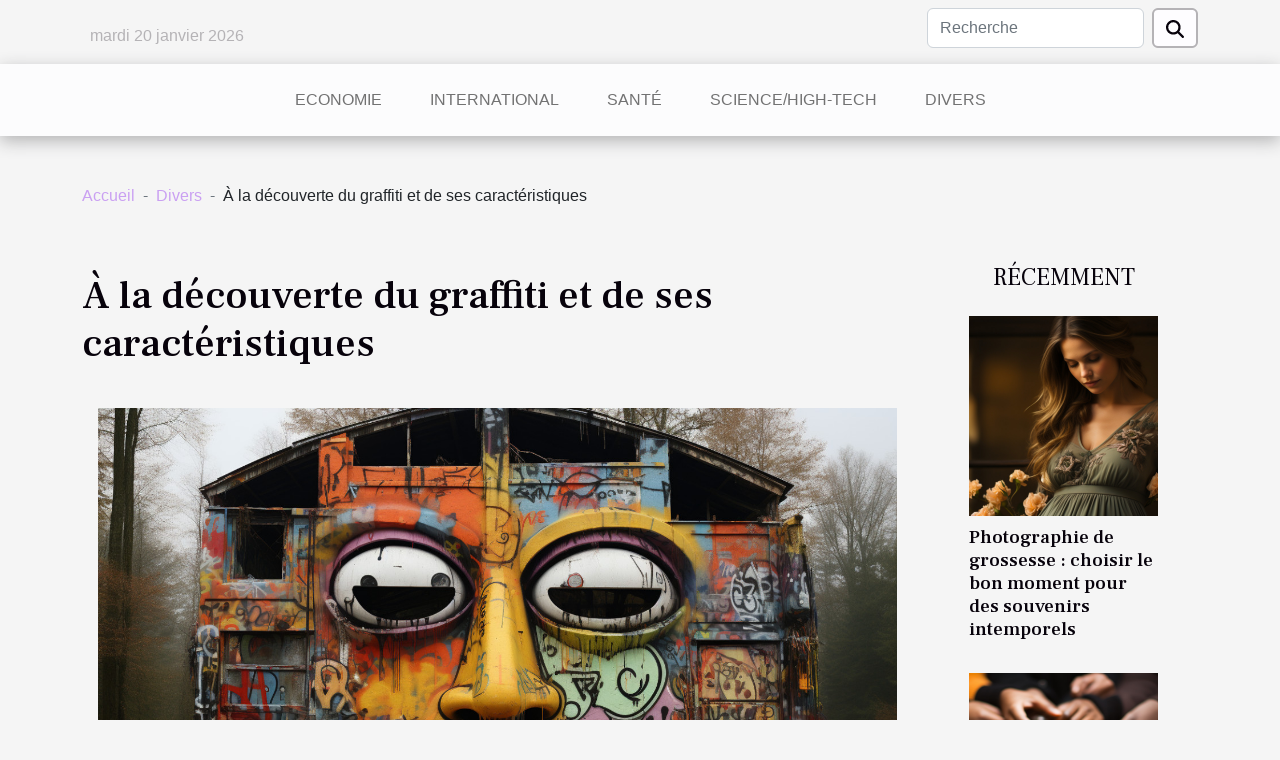

--- FILE ---
content_type: text/html; charset=UTF-8
request_url: https://www.legacyofsuikoden.com/a-la-decouverte-du-graffiti-et-de-ses-caracteristiques/
body_size: 9978
content:
<!DOCTYPE html>
    <html lang="fr">
<head>
    <meta charset="utf-8">
    <meta name="viewport" content="width=device-width, initial-scale=1">
    <title>À la découverte du graffiti et de ses caractéristiques  - www.legacyofsuikoden.com</title>

<meta name="description" content="">

<meta name="robots" content="follow,index" />
<link rel="icon" type="image/png" href="/favicon.png" />


    <link rel="stylesheet" href="/css/style2.css">
</head>
<body>
    <header>
    <div class="container row">
    <!--    <time datetime="2026-01-20 13:35:28">Mardi 20 janvier 2026 13:35</time> -->
    <time id="currentDatetimeLang"></time>
    <script>
    document.addEventListener('DOMContentLoaded', function() {
        const dateElement = document.getElementById('currentDatetimeLang');
        const current = new Date();
        const options = { weekday: 'long', year: 'numeric', month: 'long', day: 'numeric' };
        
        const htmlLang = document.documentElement.lang;
        
        const dateString = current.toLocaleDateString(htmlLang, options);
        dateElement.textContent = dateString;
    });
</script>

        <form class="d-flex" role="search" method="get" action="/search">
    <input type="search" class="form-control"  name="q" placeholder="Recherche" aria-label="Recherche"  pattern=".*\S.*" required>
    <button type="submit" class="btn">
        <svg xmlns="http://www.w3.org/2000/svg" width="18px" height="18px" fill="currentColor" viewBox="0 0 512 512">
                    <path d="M416 208c0 45.9-14.9 88.3-40 122.7L502.6 457.4c12.5 12.5 12.5 32.8 0 45.3s-32.8 12.5-45.3 0L330.7 376c-34.4 25.2-76.8 40-122.7 40C93.1 416 0 322.9 0 208S93.1 0 208 0S416 93.1 416 208zM208 352a144 144 0 1 0 0-288 144 144 0 1 0 0 288z"/>
                </svg>
    </button>
</form>
    </div>
    <div class="container-fluid d-flex justify-content-center">
        <nav class="navbar container navbar-expand-xl m-0 pt-3">
            <div class="container-fluid">
                <button class="navbar-toggler" type="button" data-bs-toggle="collapse" data-bs-target="#navbarSupportedContent" aria-controls="navbarSupportedContent" aria-expanded="false" aria-label="Toggle navigation">
                    <svg xmlns="http://www.w3.org/2000/svg" fill="currentColor" class="bi bi-list" viewBox="0 0 16 16">
                        <path fill-rule="evenodd" d="M2.5 12a.5.5 0 0 1 .5-.5h10a.5.5 0 0 1 0 1H3a.5.5 0 0 1-.5-.5m0-4a.5.5 0 0 1 .5-.5h10a.5.5 0 0 1 0 1H3a.5.5 0 0 1-.5-.5m0-4a.5.5 0 0 1 .5-.5h10a.5.5 0 0 1 0 1H3a.5.5 0 0 1-.5-.5"></path>
                    </svg>
                </button>
                <div class="collapse navbar-collapse" id="navbarSupportedContent">
                    <ul class="navbar-nav">
                                                    <li class="nav-item">
    <a href="/economie" class="nav-link">Economie</a>
    </li>
                                    <li class="nav-item">
    <a href="/international" class="nav-link">International</a>
    </li>
                                    <li class="nav-item">
    <a href="/sante" class="nav-link">Santé</a>
    </li>
                                    <li class="nav-item">
    <a href="/sciencehigh-tech" class="nav-link">Science/High-Tech</a>
    </li>
                                    <li class="nav-item">
    <a href="/divers" class="nav-link">Divers</a>
    </li>
                            </ul>
                </div>
            </div>
        </nav>
    </div>
</header>
<div class="container">
        <nav aria-label="breadcrumb"
               style="--bs-breadcrumb-divider: ' - ';" >
            <ol class="breadcrumb">
                <li class="breadcrumb-item"><a href="/">Accueil</a></li>
                                    <li class="breadcrumb-item  active ">
                        <a href="/divers" title="Divers">Divers</a>                    </li>
                                <li class="breadcrumb-item">
                    À la découverte du graffiti et de ses caractéristiques                </li>
            </ol>
        </nav>
    </div>
<div class="container-fluid">
    <main class="container sidebar-minimal mt-2">
        <div class="row">
            <div class="col-lg-9 order-1 order-lg-2 col-12 main">

                                    <h1>
                        À la découverte du graffiti et de ses caractéristiques                    </h1>
                
                    <img class="img-fluid" src="/images/a-la-decouverte-du-graffiti-et-de-ses-caracteristiques.jpeg" alt="À la découverte du graffiti et de ses caractéristiques">                                <article class="container main" ><div><p>Considéré pendant longtemps comme un acte de vandalisme, une transgression des règles établies, le graffiti s&rsquo;est fait aujourd&rsquo;hui une place primordiale dans l&rsquo;art. Il témoigne de la richesse et de la diversité artistique et fait de nombreux adeptes et admirateurs. Art visuel offrant une visibilité inouïe, il permet à l&rsquo;artiste créateur de laisser libre cours à son imagination et de gagner en créativité. Lisez la suite de l&rsquo;artiste pour en savoir plus sur cet art exceptionnel.</p>
<h2>
Origine du graffiti</h2>
<p>Le mot tient son origine de la langue italienne et a gardé son écriture dans d&rsquo;autres langues européennes telles que le français ou même l&rsquo;anglais. C&rsquo;est un art qui est aujourd&rsquo;hui associé au &lt;&lt;street-art&gt;&gt; ou à la culture hip-hop: pour plus d&rsquo;informations sur le sujet, cliquez ici <a href="https://www.graffiti-fresque-murale.com">https://www.graffiti-fresque-murale.com</a>. En effet, le graffiti est un art très pratiqué par les groupes de hip-hop connus sous les pseudonymes de &lt;&lt;crew&gt;&gt; ou &lt;&lt;squad&gt;&gt;. Les artistes adoptant ce type d&rsquo;art sont ainsi appelés les &lt;&lt;graffeurs&gt;&gt; ou &lt;&lt;writers&gt;&gt; ou &lt;&lt;artistes graffs&gt;&gt; ou &lt;&lt;graffiti-artists&gt;&gt;.</p>
<h2>
Caractéristiques</h2>
<p>Le graffiti est souvent différencié de la peinture par son caractère illégal, parfois même clandestin, les images représentées de même que les endroits où ils sont dépeints. Au fil des décennies, le graffiti a changé son image et s&rsquo;est beaucoup plus urbanisé. Utilisés tout au début comme moyen de contestation dans les contextes de tensions politiques, notamment dans la guerre d&rsquo;Algérie et les grandes guerres mondiales, les graffiti ont progressivement changé d&rsquo;image. Dorénavant, ils sont plus peints dans un esprit esthétique et emploie des outils de peinture beaucoup plus sophistiqués. Le graffiti est passé de « l&rsquo;art hors-la-loi » à l&rsquo;art crédible et légal.</p>
<h2>
Styles employés</h2>
<p>Il faut savoir que le graffiti peut être peint avec différents styles. Entre autres, on peut évoquer le style &lt;&lt;chrome&gt;&gt;, le style &lt;&lt;bubble&gt;&gt;, la bande dessinée ou encore la peinture à l&rsquo;aérographe. De nombreux artistes ont connu la notoriété grâce aux graffiti: Cornbread, Banksy, Jean-Michel Basquiat sont quelques-unes de ces icônes.</p><div></article>            </div>
            <aside class="col-lg-3 order-2 order-lg-2 col-12 aside-right">
                <div class="list-img-none">
                    <h2>Récemment</h2>                            <section>
                    <figure><a href="/photographie-de-grossesse-choisir-le-bon-moment-pour-des-souvenirs-intemporels" title="Photographie de grossesse : choisir le bon moment pour des souvenirs intemporels"><img class="img-fluid" src="/images/photographie-de-grossesse-choisir-le-bon-moment-pour-des-souvenirs-intemporels.jpg" alt="Photographie de grossesse : choisir le bon moment pour des souvenirs intemporels"></a></figure><figcaption>Photographie de grossesse : choisir le bon moment pour des souvenirs intemporels</figcaption>                    <div>
                                                <h3><a href="/photographie-de-grossesse-choisir-le-bon-moment-pour-des-souvenirs-intemporels" title="Photographie de grossesse : choisir le bon moment pour des souvenirs intemporels">Photographie de grossesse : choisir le bon moment pour des souvenirs intemporels</a></h3>                    </div>
                </section>
                            <section>
                    <figure><a href="/le-financement-participatif-dans-le-sport-analyse-de-lessor-des-projets-socios-dans-les-clubs-de-football-francais" title="Le financement participatif dans le sport : analyse de l&#039;essor des projets &quot;socios&quot; dans les clubs de football français"><img class="img-fluid" src="/images/le-financement-participatif-dans-le-sport-analyse-de-lessor-des-projets-socios-dans-les-clubs-de-football-francais.jpg" alt="Le financement participatif dans le sport : analyse de l&#039;essor des projets &quot;socios&quot; dans les clubs de football français"></a></figure><figcaption>Le financement participatif dans le sport : analyse de l'essor des projets "socios" dans les clubs de football français</figcaption>                    <div>
                                                <h3><a href="/le-financement-participatif-dans-le-sport-analyse-de-lessor-des-projets-socios-dans-les-clubs-de-football-francais" title="Le financement participatif dans le sport : analyse de l&#039;essor des projets &quot;socios&quot; dans les clubs de football français">Le financement participatif dans le sport : analyse de l'essor des projets "socios" dans les clubs de football français</a></h3>                    </div>
                </section>
                            <section>
                    <figure><a href="/comment-utiliser-efficacement-un-comparateur-financier" title="Comment utiliser efficacement un comparateur financier"><img class="img-fluid" src="/images/comment-utiliser-efficacement-un-comparateur-financier.jpg" alt="Comment utiliser efficacement un comparateur financier"></a></figure><figcaption>Comment utiliser efficacement un comparateur financier</figcaption>                    <div>
                                                <h3><a href="/comment-utiliser-efficacement-un-comparateur-financier" title="Comment utiliser efficacement un comparateur financier">Comment utiliser efficacement un comparateur financier</a></h3>                    </div>
                </section>
                            <section>
                    <figure><a href="/quel-est-le-processus-pour-renouveler-un-passeport" title="Quel est le processus pour renouveler un passeport ?"><img class="img-fluid" src="/images/quel-est-le-processus-pour-renouveler-un-passeport.jpg" alt="Quel est le processus pour renouveler un passeport ?"></a></figure><figcaption>Quel est le processus pour renouveler un passeport ?</figcaption>                    <div>
                                                <h3><a href="/quel-est-le-processus-pour-renouveler-un-passeport" title="Quel est le processus pour renouveler un passeport ?">Quel est le processus pour renouveler un passeport ?</a></h3>                    </div>
                </section>
                            <section>
                    <figure><a href="/quelles-sont-les-strategies-a-adopter-dans-le-jeu-du-domino" title="Quelles sont les stratégies à adopter dans le jeu du Domino ?"><img class="img-fluid" src="/images/quelles-sont-les-strategies-a-adopter-dans-le-jeu-du-domino.jpeg" alt="Quelles sont les stratégies à adopter dans le jeu du Domino ?"></a></figure><figcaption>Quelles sont les stratégies à adopter dans le jeu du Domino ?</figcaption>                    <div>
                                                <h3><a href="/quelles-sont-les-strategies-a-adopter-dans-le-jeu-du-domino" title="Quelles sont les stratégies à adopter dans le jeu du Domino ?">Quelles sont les stratégies à adopter dans le jeu du Domino ?</a></h3>                    </div>
                </section>
                                    </div>
            </aside>
        </div>
        <section class="column-2">

        <div class="container">
            <h2>Sur le même sujet</h2>            <div class="row">
                                    <div class="col-12 col-md-6 col-lg-6">
                        <figure><a href="/quel-est-le-processus-pour-renouveler-un-passeport" title="Quel est le processus pour renouveler un passeport ?"><img class="img-fluid" src="/images/quel-est-le-processus-pour-renouveler-un-passeport.jpg" alt="Quel est le processus pour renouveler un passeport ?"></a></figure><figcaption>Quel est le processus pour renouveler un passeport ?</figcaption>                        <div>
                            <h3><a href="/quel-est-le-processus-pour-renouveler-un-passeport" title="Quel est le processus pour renouveler un passeport ?">Quel est le processus pour renouveler un passeport ?</a></h3>                        </div>
                                                <time datetime="2023-10-30 13:08:29">Lundi 30 octobre 2023 13:08</time>
                        <div>Le renouvellement d’une pièce est subordonné à plusieurs motifs. Le passeport aussi ne déroge pas à la règle. Mais, pour faire le renouvellement de votre passeport, vous devez suivre des étapes données. Dans cet article, vous trouverez le processus pour renouveler votre passeport.
Quand renouveler...</div>                                            </div>

                                                        <div class="col-12 col-md-6 col-lg-6">
                        <figure><a href="/quelles-sont-les-strategies-a-adopter-dans-le-jeu-du-domino" title="Quelles sont les stratégies à adopter dans le jeu du Domino ?"><img class="img-fluid" src="/images/quelles-sont-les-strategies-a-adopter-dans-le-jeu-du-domino.jpeg" alt="Quelles sont les stratégies à adopter dans le jeu du Domino ?"></a></figure><figcaption>Quelles sont les stratégies à adopter dans le jeu du Domino ?</figcaption>                        <div>
                            <h3><a href="/quelles-sont-les-strategies-a-adopter-dans-le-jeu-du-domino" title="Quelles sont les stratégies à adopter dans le jeu du Domino ?">Quelles sont les stratégies à adopter dans le jeu du Domino ?</a></h3>                        </div>
                                                <time datetime="2023-10-30 13:08:25">Lundi 30 octobre 2023 13:08</time>
                        <div>Le Domino est un jeu de stratégie comme tout autre jeu. Cet article présente les stratégies à adopter dans le jeu du Domino.

Que faut-il dire du jeu domino ?
Cliquez sur http://www.dominoenligne.net/ pour avoir plus d’informations. Dans le jeu de domino, il est important de porter à votre...</div>                                            </div>

                                </div>
            <div class="row">
                                                    <div class="col-12 col-md-6 col-lg-6">
                        <figure><a href="/quelques-facons-simples-de-decorer-un-gateau" title="Quelques façons simples de décorer un gâteau !"><img class="img-fluid" src="/images/quelques-facons-simples-de-decorer-un-gateau.jpeg" alt="Quelques façons simples de décorer un gâteau !"></a></figure><figcaption>Quelques façons simples de décorer un gâteau !</figcaption>                        <div>
                            <h3><a href="/quelques-facons-simples-de-decorer-un-gateau" title="Quelques façons simples de décorer un gâteau !">Quelques façons simples de décorer un gâteau !</a></h3>                        </div>
                                                <time datetime="2023-10-30 13:08:23">Lundi 30 octobre 2023 13:08</time>
                        <div>Vous aimez la pâtisserie, mais vous voulez rendre vos gâteaux un peu plus agréables à regarder ? Nous avons quelques idées pas chères, rapides et faciles pour décorer votre gâteau. Du fondant du commerce au chocolat fondant, vous pouvez transformer votre gâteau en un chef-d’œuvre grâce à ces...</div>                                            </div>

                                                        <div class="col-12 col-md-6 col-lg-6">
                        <figure><a href="/quelle-est-la-difference-entre-lhypertension-arterielle-et-lhypotension" title="Quelle est la différence entre l’hypertension artérielle et l’hypotension ?"><img class="img-fluid" src="/images/quelle-est-la-difference-entre-lhypertension-arterielle-et-lhypotension.jpeg" alt="Quelle est la différence entre l’hypertension artérielle et l’hypotension ?"></a></figure><figcaption>Quelle est la différence entre l’hypertension artérielle et l’hypotension ?</figcaption>                        <div>
                            <h3><a href="/quelle-est-la-difference-entre-lhypertension-arterielle-et-lhypotension" title="Quelle est la différence entre l’hypertension artérielle et l’hypotension ?">Quelle est la différence entre l’hypertension artérielle et l’hypotension ?</a></h3>                        </div>
                                                <time datetime="2023-10-30 13:08:19">Lundi 30 octobre 2023 13:08</time>
                        <div>Nous connaissons souvent des personnes souffrant d’hypertension ou d’hypotension. Cependant, la différence entre ces deux ne sont pas toujours claire et les symptômes de ces problèmes ne sont pas non plus facilement reconnus.
Qu’est-ce que la pression artérielle ?
Avant de faire la différence...</div>                                            </div>

                                </div>
            <div class="row">
                                                    <div class="col-12 col-md-6 col-lg-6">
                        <figure><a href="/pourquoi-opter-pour-une-gourde-isotherm" title="Pourquoi opter pour une gourde isotherme ?"><img class="img-fluid" src="/images/pourquoi-opter-pour-une-gourde-isotherme.jpg" alt="Pourquoi opter pour une gourde isotherme ?"></a></figure><figcaption>Pourquoi opter pour une gourde isotherme ?</figcaption>                        <div>
                            <h3><a href="/pourquoi-opter-pour-une-gourde-isotherm" title="Pourquoi opter pour une gourde isotherme ?">Pourquoi opter pour une gourde isotherme ?</a></h3>                        </div>
                                                <time datetime="2023-10-30 13:08:17">Lundi 30 octobre 2023 13:08</time>
                        <div>Vous recherchez une gourde pour conserver vos liquides (café, boissons, thé…) Mais vous avez du mal à trouver ce qu’il vous faut, car il vous arrive de conserver parfois du chaud et parfois du froid. Plus de soucis à vous faire, car la gourde isotherme répond parfaitement à vos besoins. Nous vous...</div>                                            </div>

                                                        <div class="col-12 col-md-6 col-lg-6">
                        <figure><a href="/sur-quoi-se-base-le-choix-dune-tondeuse-a-gazon" title="Sur quoi se base le choix d’une tondeuse à gazon ?"><img class="img-fluid" src="/images/sur-quoi-se-base-le-choix-dune-tondeuse-a-gazon.jpg" alt="Sur quoi se base le choix d’une tondeuse à gazon ?"></a></figure><figcaption>Sur quoi se base le choix d’une tondeuse à gazon ?</figcaption>                        <div>
                            <h3><a href="/sur-quoi-se-base-le-choix-dune-tondeuse-a-gazon" title="Sur quoi se base le choix d’une tondeuse à gazon ?">Sur quoi se base le choix d’une tondeuse à gazon ?</a></h3>                        </div>
                                                <time datetime="2023-10-30 13:08:11">Lundi 30 octobre 2023 13:08</time>
                        <div>Connaissez-vous les paramètres sur lesquels se base un bon choix de tondeuse ? Sinon, sachez qu’il sera question dans cet article, de quelques astuces pour un choix merveilleux de tondeuse. Lisez-le donc, pour mieux comprendre comment s’y prendre pour un choix de tondeuse.
Doit-on prendre en...</div>                                            </div>

                                </div>
            <div class="row">
                                                    <div class="col-12 col-md-6 col-lg-6">
                        <figure><a href="/cigarette-electronique-quel-type-choisir" title="Cigarette électronique : quel type choisir ?"><img class="img-fluid" src="/images/cigarette-electronique-quel-type-choisir.jpg" alt="Cigarette électronique : quel type choisir ?"></a></figure><figcaption>Cigarette électronique : quel type choisir ?</figcaption>                        <div>
                            <h3><a href="/cigarette-electronique-quel-type-choisir" title="Cigarette électronique : quel type choisir ?">Cigarette électronique : quel type choisir ?</a></h3>                        </div>
                                                <time datetime="2023-10-30 13:08:08">Lundi 30 octobre 2023 13:08</time>
                        <div>Pour apaiser la soif de fumer, bon nombre de fumeurs optent pour des cigarettes électroniques. Cette solution aide à réduire les problèmes qu’engendre la consommation du tabac. Cependant, toutes les cigarettes électroniques ne sont pas les mêmes. En fonction de votre niveau, vous devez savoir le...</div>                                            </div>

                                                        <div class="col-12 col-md-6 col-lg-6">
                        <figure><a href="/quelles-sont-les-techniques-pour-gagner-au-keno" title="Quelles sont les techniques pour gagner au keno ?"><img class="img-fluid" src="/images/quelles-sont-les-techniques-pour-gagner-au-keno.jpg" alt="Quelles sont les techniques pour gagner au keno ?"></a></figure><figcaption>Quelles sont les techniques pour gagner au keno ?</figcaption>                        <div>
                            <h3><a href="/quelles-sont-les-techniques-pour-gagner-au-keno" title="Quelles sont les techniques pour gagner au keno ?">Quelles sont les techniques pour gagner au keno ?</a></h3>                        </div>
                                                <time datetime="2023-10-30 13:08:06">Lundi 30 octobre 2023 13:08</time>
                        <div>La majorité de ceux qui jouent aux jeux dans les casinos espère gagner. Ce désir est manifesté souvent envers le keno. Cette obsession pour le gain amène les joueurs à oublier qu’après tout ce n’est qu’un jeu du hasard. Néanmoins il existe des astuces qui augmentent les chances de gagner au keno...</div>                                            </div>

                                </div>
            <div class="row">
                                                    <div class="col-12 col-md-6 col-lg-6">
                        <figure><a href="/comment-fabriquer-son-e-liquide-maison" title="Comment fabriquer son e-liquide maison ?"><img class="img-fluid" src="/images/comment-fabriquer-son-e-liquide-maison.jpg" alt="Comment fabriquer son e-liquide maison ?"></a></figure><figcaption>Comment fabriquer son e-liquide maison ?</figcaption>                        <div>
                            <h3><a href="/comment-fabriquer-son-e-liquide-maison" title="Comment fabriquer son e-liquide maison ?">Comment fabriquer son e-liquide maison ?</a></h3>                        </div>
                                                <time datetime="2023-10-30 13:08:04">Lundi 30 octobre 2023 13:08</time>
                        <div>Une cigarette électronique fonctionne à base d’e-liquide. Sans elle, les séances de vapotage n’existeraient pas. Et si leur coût n’est pas aussi élevé, il peut arriver que vous soyez dans l’impossibilité d’en acquérir. Raison pour laquelle, il est important d’en connaître la fabrication.
Quels...</div>                                            </div>

                                                        <div class="col-12 col-md-6 col-lg-6">
                        <figure><a href="/a-la-decouverte-des-bouchons-lyonnais-une-traversee-culinaire-unique-et-authentique" title="À la découverte des bouchons lyonnais, une traversée culinaire unique et authentique"><img class="img-fluid" src="/images/a-la-decouverte-des-bouchons-lyonnais-une-traversee-culinaire-unique-et-authentique.jpg" alt="À la découverte des bouchons lyonnais, une traversée culinaire unique et authentique"></a></figure><figcaption>À la découverte des bouchons lyonnais, une traversée culinaire unique et authentique</figcaption>                        <div>
                            <h3><a href="/a-la-decouverte-des-bouchons-lyonnais-une-traversee-culinaire-unique-et-authentique" title="À la découverte des bouchons lyonnais, une traversée culinaire unique et authentique">À la découverte des bouchons lyonnais, une traversée culinaire unique et authentique</a></h3>                        </div>
                                                <time datetime="2023-10-26 02:12:01">Jeudi 26 octobre 2023 02:12</time>
                        <div>La cuisine de la France, en particulier de la région de Lyon, est assez populaire pour offrir des expériences gastronomiques extraordinaires. C’est dans cet ordre d’idée que des restaurants spécialisés sont disponibles pour maintenir ces traditions culinaires. De la saveur des repas à la...</div>                                            </div>

                                </div>
            <div class="row">
                                                    <div class="col-12 col-md-6 col-lg-6">
                        <figure><a href="/quelles-sont-les-astuces-pour-gagner-au-jeu-aviator" title="Quelles sont les astuces pour gagner au jeu aviator ?"><img class="img-fluid" src="/images/quelles-sont-les-astuces-pour-gagner-au-jeu-aviator.jpeg" alt="Quelles sont les astuces pour gagner au jeu aviator ?"></a></figure><figcaption>Quelles sont les astuces pour gagner au jeu aviator ?</figcaption>                        <div>
                            <h3><a href="/quelles-sont-les-astuces-pour-gagner-au-jeu-aviator" title="Quelles sont les astuces pour gagner au jeu aviator ?">Quelles sont les astuces pour gagner au jeu aviator ?</a></h3>                        </div>
                                                <time datetime="2023-07-07 23:18:02">Vendredi 7 juillet 2023 23:18</time>
                        <div>L’une des distractions privilégiées des internautes est de jouer des jeux sur les casinos en lignes. Puisqu’en plus de se distraire, c’est l’occasion pour eux de gagner de l’argent. Il existe plusieurs casinos en ligne sur lesquels, les joueurs ont accès à plusieurs jeux. Le jeu qui attire de plus...</div>                                            </div>

                                                        <div class="col-12 col-md-6 col-lg-6">
                        <figure><a href="/pourquoi-louer-une-benne" title="Pourquoi louer une benne ?"><img class="img-fluid" src="/images/pourquoi-louer-une-benne.jpeg" alt="Pourquoi louer une benne ?"></a></figure><figcaption>Pourquoi louer une benne ?</figcaption>                        <div>
                            <h3><a href="/pourquoi-louer-une-benne" title="Pourquoi louer une benne ?">Pourquoi louer une benne ?</a></h3>                        </div>
                                                <time datetime="2023-07-07 21:44:02">Vendredi 7 juillet 2023 21:44</time>
                        <div>Que ce soit pour un projet de construction ou de rénovation, la location d’une benne s’avère indispensable. Il s’agit d’une solution pratique qui est très prisée par de nombreuses personnes en raison de ses avantages. Quelles sont alors ces prérogatives&nbsp;? Focus. &nbsp;
Pour une bonne gestion...</div>                                            </div>

                                </div>
            <div class="row">
                                                    <div class="col-12 col-md-6 col-lg-6">
                        <figure><a href="/quelles-sont-les-astuces-pour-bien-classer-les-documents-administratifs" title="Quelles sont les astuces pour bien classer les documents administratifs ?"><img class="img-fluid" src="/images/quelles-sont-les-astuces-pour-bien-classer-les-documents-administratifs.jpeg" alt="Quelles sont les astuces pour bien classer les documents administratifs ?"></a></figure><figcaption>Quelles sont les astuces pour bien classer les documents administratifs ?</figcaption>                        <div>
                            <h3><a href="/quelles-sont-les-astuces-pour-bien-classer-les-documents-administratifs" title="Quelles sont les astuces pour bien classer les documents administratifs ?">Quelles sont les astuces pour bien classer les documents administratifs ?</a></h3>                        </div>
                                                <time datetime="2023-07-04 02:44:02">Mardi 4 juillet 2023 02:44</time>
                        <div>Les documents administratifs sont d’une importance capitale parce qu’ils permettent de justifier certaines opérations. De ce fait, leur conservation s’avère indispensable. Lorsqu’ils sont nombreux et de nature divergente, le moyen parfait pour bien les conserver est de les classer soigneusement....</div>                                            </div>

                                                        <div class="col-12 col-md-6 col-lg-6">
                        <figure><a href="/comment-vendre-sa-maison-rapidement-a-strasbourg" title="Comment vendre sa maison rapidement à Strasbourg ?"><img class="img-fluid" src="/images/comment-vendre-sa-maison-rapidement-a-strasbourg.jpeg" alt="Comment vendre sa maison rapidement à Strasbourg ?"></a></figure><figcaption>Comment vendre sa maison rapidement à Strasbourg ?</figcaption>                        <div>
                            <h3><a href="/comment-vendre-sa-maison-rapidement-a-strasbourg" title="Comment vendre sa maison rapidement à Strasbourg ?">Comment vendre sa maison rapidement à Strasbourg ?</a></h3>                        </div>
                                                <time datetime="2023-07-03 05:14:02">Lundi 3 juillet 2023 05:14</time>
                        <div>La vente de bien immobilier n’est pas aussi simple que l’on pourrait croire. Surtout s’il s’agit d’un marché dynamique comme celui de Strasbourg. Cependant, il existe de nombreuses astuces pour tirer son épingle du jeu en vendant sa maison le plus rapidement possible et au meilleur prix du marché....</div>                                            </div>

                                </div>
            <div class="row">
                                                    <div class="col-12 col-md-6 col-lg-6">
                        <figure><a href="/location-et-gestion-dun-bien-immobilier-comment-y-reussir-a-mieux-gerer" title="Location et gestion d’un bien immobilier : Comment y réussir à mieux gérer ?"><img class="img-fluid" src="/images/location-et-gestion-dun-bien-immobilier-comment-y-reussir-a-mieux-gerer.jpeg" alt="Location et gestion d’un bien immobilier : Comment y réussir à mieux gérer ?"></a></figure><figcaption>Location et gestion d’un bien immobilier : Comment y réussir à mieux gérer ?</figcaption>                        <div>
                            <h3><a href="/location-et-gestion-dun-bien-immobilier-comment-y-reussir-a-mieux-gerer" title="Location et gestion d’un bien immobilier : Comment y réussir à mieux gérer ?">Location et gestion d’un bien immobilier : Comment y réussir à mieux gérer ?</a></h3>                        </div>
                                                <time datetime="2023-06-27 03:16:01">Mardi 27 juin 2023 03:16</time>
                        <div>La location et la gestion d’un bien immobilier peuvent être une entreprise lucrative, mais cela nécessite également une gestion rigoureuse pour assurer le succès. Les propriétaires peuvent maximiser les revenus et minimiser les risques en suivant quelques critères très simples. Zoom sur les étapes...</div>                                            </div>

                                                        <div class="col-12 col-md-6 col-lg-6">
                        <figure><a href="/sejours-linguistiques-les-divers-avantages" title="Séjours linguistiques : les divers avantages"><img class="img-fluid" src="/images/sejours-linguistiques-les-divers-avantages.jpg" alt="Séjours linguistiques : les divers avantages"></a></figure><figcaption>Séjours linguistiques : les divers avantages</figcaption>                        <div>
                            <h3><a href="/sejours-linguistiques-les-divers-avantages" title="Séjours linguistiques : les divers avantages">Séjours linguistiques : les divers avantages</a></h3>                        </div>
                                                <time datetime="2023-06-22 20:34:02">Jeudi 22 juin 2023 20:34</time>
                        <div>Un séjour linguistique s’apparente à un voyage international qui sert à perfectionner les compétences dans une langue étrangère. Cette alternative de formation détient plusieurs avantages. En général, elle procure une expérience entichante, humaine et culturelle. Cet article vous en dira assez à...</div>                                            </div>

                                </div>
            <div class="row">
                                                    <div class="col-12 col-md-6 col-lg-6">
                        <figure><a href="/pourquoi-opter-pour-la-menuiserie-exterieure" title="Pourquoi opter pour la menuiserie extérieure ?"><img class="img-fluid" src="/images/pourquoi-opter-pour-la-menuiserie-exterieure.jpg" alt="Pourquoi opter pour la menuiserie extérieure ?"></a></figure><figcaption>Pourquoi opter pour la menuiserie extérieure ?</figcaption>                        <div>
                            <h3><a href="/pourquoi-opter-pour-la-menuiserie-exterieure" title="Pourquoi opter pour la menuiserie extérieure ?">Pourquoi opter pour la menuiserie extérieure ?</a></h3>                        </div>
                                                <time datetime="2023-06-18 00:04:01">Dimanche 18 juin 2023 00:04</time>
                        <div>L’aluminium, l’acier et le bois présentent de grandes opportunités dans la menuiserie. Les portes et les fenêtres sont les œuvres d’esprit de ce métier. Elles offrent de la personnalité aux logements et aux bâtiments professionnels. Mais, il existe différents types de menuiserie dont celle...</div>                                            </div>

                                                        <div class="col-12 col-md-6 col-lg-6">
                        <figure><a href="/accessoires-de-salle-de-bain-quest-ce-qui-vaut-la-peine-davoir-et-lesquels-choisir" title="Accessoires de salle de bain : qu&#039;est-ce qui vaut la peine d&#039;avoir et lesquels choisir ?"><img class="img-fluid" src="/images/accessoires-de-salle-de-bain-quest-ce-qui-vaut-la-peine-davoir-et-lesquels-choisir.jpg" alt="Accessoires de salle de bain : qu&#039;est-ce qui vaut la peine d&#039;avoir et lesquels choisir ?"></a></figure><figcaption>Accessoires de salle de bain : qu'est-ce qui vaut la peine d'avoir et lesquels choisir ?</figcaption>                        <div>
                            <h3><a href="/accessoires-de-salle-de-bain-quest-ce-qui-vaut-la-peine-davoir-et-lesquels-choisir" title="Accessoires de salle de bain : qu&#039;est-ce qui vaut la peine d&#039;avoir et lesquels choisir ?">Accessoires de salle de bain : qu'est-ce qui vaut la peine d'avoir et lesquels choisir ?</a></h3>                        </div>
                                                <time datetime="2023-06-16 02:34:01">Vendredi 16 juin 2023 02:34</time>
                        <div>Lorsque vous choisissez le bon meuble de salle de bain, cela vaut la peine d&rsquo;équiper la salle de bain d&rsquo;accessoires pratiques. Ils rendent non seulement l&rsquo;utilisation de la pièce beaucoup plus confortable et plus rapide, mais complètent également le design intérieur. Quels...</div>                                            </div>

                                </div>
            <div class="row">
                                                    <div class="col-12 col-md-6 col-lg-6">
                        <figure><a href="/amenagement-dinterieur-pourquoi-contacter-un-specialiste" title="Aménagement d&#039;intérieur : pourquoi contacter un spécialiste ?"><img class="img-fluid" src="/images/amenagement-dinterieur-pourquoi-contacter-un-specialiste.jpg" alt="Aménagement d&#039;intérieur : pourquoi contacter un spécialiste ?"></a></figure><figcaption>Aménagement d'intérieur : pourquoi contacter un spécialiste ?</figcaption>                        <div>
                            <h3><a href="/amenagement-dinterieur-pourquoi-contacter-un-specialiste" title="Aménagement d&#039;intérieur : pourquoi contacter un spécialiste ?">Aménagement d'intérieur : pourquoi contacter un spécialiste ?</a></h3>                        </div>
                                                <time datetime="2023-05-10 15:06:02">Mercredi 10 mai 2023 15:06</time>
                        <div>L&rsquo;aménagement d&rsquo;intérieur est un domaine complexe qui englobe plusieurs aspects. Il s&rsquo;agit d&rsquo;un travail minutieux et rigoureux qui demande une expertise particulière. C&rsquo;est justement pour cette raison qu&rsquo;il est préférable de joindre un spécialiste en la matière...</div>                                            </div>

                                                        <div class="col-12 col-md-6 col-lg-6">
                        <figure><a href="/comment-faire-pour-choisir-le-bon-artisan-plombier" title="Comment faire pour choisir le bon artisan plombier ?"><img class="img-fluid" src="/images/comment-faire-pour-choisir-le-bon-artisan-plombier.jpeg" alt="Comment faire pour choisir le bon artisan plombier ?"></a></figure><figcaption>Comment faire pour choisir le bon artisan plombier ?</figcaption>                        <div>
                            <h3><a href="/comment-faire-pour-choisir-le-bon-artisan-plombier" title="Comment faire pour choisir le bon artisan plombier ?">Comment faire pour choisir le bon artisan plombier ?</a></h3>                        </div>
                                                <time datetime="2023-04-27 22:02:02">Jeudi 27 avril 2023 22:02</time>
                        <div>Les cas de sinistres relatifs aux dégâts d&rsquo;eaux sont légion et demandent l&rsquo;intervention des plombiers pour une réparation. Cependant, faire appel au mauvais artisan est un risque qui peut aggraver le problème et vous causer du tort. Alors, sur quels critères faut-il se baser pour opter...</div>                                            </div>

                                </div>
            <div class="row">
                                                    <div class="col-12 col-md-6 col-lg-6">
                        <figure><a href="/tout-ce-quil-faut-savoir-sur-les-crypto-monnaies" title="Tout ce qu&#039;il faut savoir sur les crypto-monnaies"><img class="img-fluid" src="/images/tout-ce-quil-faut-savoir-sur-les-crypto-monnaies.jpg" alt="Tout ce qu&#039;il faut savoir sur les crypto-monnaies"></a></figure><figcaption>Tout ce qu'il faut savoir sur les crypto-monnaies</figcaption>                        <div>
                            <h3><a href="/tout-ce-quil-faut-savoir-sur-les-crypto-monnaies" title="Tout ce qu&#039;il faut savoir sur les crypto-monnaies">Tout ce qu'il faut savoir sur les crypto-monnaies</a></h3>                        </div>
                                                <time datetime="2023-04-03 02:18:02">Lundi 3 avril 2023 02:18</time>
                        <div>Les crypto-monnaies sont devenues l&rsquo;un des sujets les plus discutés de ces dernières années. Avec l&rsquo;essor du bitcoin et d&rsquo;autres monnaies numériques, les gens s&rsquo;intéressent de plus en plus à cette nouvelle forme de monnaie. Par conséquent, il y a beaucoup...</div>                                            </div>

                                                        <div class="col-12 col-md-6 col-lg-6">
                        <figure><a href="/chez-le-coiffeur-ou-au-coiffeur-que-dire" title="« Chez le coiffeur » ou « au coiffeur » : Que dire ?"><img class="img-fluid" src="/images/chez-le-coiffeur-ou-au-coiffeur-que-dire.jpg" alt="« Chez le coiffeur » ou « au coiffeur » : Que dire ?"></a></figure><figcaption>« Chez le coiffeur » ou « au coiffeur » : Que dire ?</figcaption>                        <div>
                            <h3><a href="/chez-le-coiffeur-ou-au-coiffeur-que-dire" title="« Chez le coiffeur » ou « au coiffeur » : Que dire ?">« Chez le coiffeur » ou « au coiffeur » : Que dire ?</a></h3>                        </div>
                                                <time datetime="2023-03-28 00:22:02">Mardi 28 mars 2023 00:22</time>
                        <div>En français existent plusieurs classes de mots jouant chacune un rôle spécifique, selon l’idée que véhicule une phrase. Alors, entre « chez le coiffeur » et « au coiffeur », lequel de ces deux emplois est correct ? Dans cet article, découvrez plus de détails sur les subtilités de la langue...</div>                                            </div>

                                </div>
            <div class="row">
                                                    <div class="col-12 col-md-6 col-lg-6">
                        <figure><a href="/en-quoi-consistent-les-missions-dun-juge-dinstruction" title="En quoi consistent les missions d’un juge d’instruction ?"><img class="img-fluid" src="/images/en-quoi-consistent-les-missions-dun-juge-dinstruction.jpeg" alt="En quoi consistent les missions d’un juge d’instruction ?"></a></figure><figcaption>En quoi consistent les missions d’un juge d’instruction ?</figcaption>                        <div>
                            <h3><a href="/en-quoi-consistent-les-missions-dun-juge-dinstruction" title="En quoi consistent les missions d’un juge d’instruction ?">En quoi consistent les missions d’un juge d’instruction ?</a></h3>                        </div>
                                                <time datetime="2023-03-17 19:00:01">Vendredi 17 mars 2023 19:00</time>
                        <div>Aujourd’hui, l’indispensabilité d’un juge d’instruction dans un pays n’est plus à prouver. En fait, étant un spécialiste des questions juridiques, le juge d’instruction est le garant de l’intégrité d’un pays et de la liberté publique. Il exerce un métier qui se révèle bien souvent assez complexe....</div>                                            </div>

                                                        <div class="col-12 col-md-6 col-lg-6">
                        <figure><a href="/conseils-pour-trouver-de-nouveaux-partenaires-pour-son-entreprise" title="Conseils pour trouver de nouveaux partenaires pour son entreprise"><img class="img-fluid" src="/images/conseils-pour-trouver-de-nouveaux-partenaires-pour-son-entreprise.jpeg" alt="Conseils pour trouver de nouveaux partenaires pour son entreprise"></a></figure><figcaption>Conseils pour trouver de nouveaux partenaires pour son entreprise</figcaption>                        <div>
                            <h3><a href="/conseils-pour-trouver-de-nouveaux-partenaires-pour-son-entreprise" title="Conseils pour trouver de nouveaux partenaires pour son entreprise">Conseils pour trouver de nouveaux partenaires pour son entreprise</a></h3>                        </div>
                                                <time datetime="2023-03-09 15:50:02">Jeudi 9 mars 2023 15:50</time>
                        <div>Une chose est de créer votre auto-entreprise, mais le grand souci est d’avoir des partenaires adaptés pouvant vous aider à faire prospérer votre boîte. Aujourd’hui, il existe plusieurs astuces à exploiter pour attirer des consommateurs sur les activités de vos entreprises. Si vous éprouvez des...</div>                                            </div>

                                </div>
            <div class="row">
                                                    <div class="col-12 col-md-6 col-lg-6">
                        <figure><a href="/le-choix-du-prenom-peut-il-influencer-la-personnalite-dun-enfant" title="Le choix du prénom peut-il influencer la personnalité d’un enfant ?"><img class="img-fluid" src="/images/le-choix-du-prenom-peut-il-influencer-la-personnalite-dun-enfant.jpeg" alt="Le choix du prénom peut-il influencer la personnalité d’un enfant ?"></a></figure><figcaption>Le choix du prénom peut-il influencer la personnalité d’un enfant ?</figcaption>                        <div>
                            <h3><a href="/le-choix-du-prenom-peut-il-influencer-la-personnalite-dun-enfant" title="Le choix du prénom peut-il influencer la personnalité d’un enfant ?">Le choix du prénom peut-il influencer la personnalité d’un enfant ?</a></h3>                        </div>
                                                <time datetime="2023-02-01 00:00:03">Mercredi 1 février 2023 00:00</time>
                        <div>Il peut être difficile pour les futurs parents de s’entendre sur le nom de l’enfant. Moderne, historique, répandu, unique… Cette décision a-t-elle vraiment un effet sur le caractère et la qualité de vie de chacun ?
Les prénoms communs et les prénoms originaux
Bien que les enfants avec des noms...</div>                                            </div>

                                        <div class="col-12 col-md-6 col-lg-6 empty"></div>
                                            </div>
        </div>
        
    </section>
                    </main>
</div>
<footer>
    <div class="container-fluid">
        <div class="container">
            <div class="row">
                <div class="col-12 col-lg-4">
                    <div class="row">
                        <section>
            <div>
                <h3><a href="/economie" title="Economie">Economie</a></h3>                            </div>
        </section>
            <section>
            <div>
                <h3><a href="/international" title="International">International</a></h3>                            </div>
        </section>
            <section>
            <div>
                <h3><a href="/sante" title="Santé">Santé</a></h3>                            </div>
        </section>
            <section>
            <div>
                <h3><a href="/sciencehigh-tech" title="Science/High-Tech">Science/High-Tech</a></h3>                            </div>
        </section>
            <section>
            <div>
                <h3><a href="/divers" title="Divers">Divers</a></h3>                            </div>
        </section>
                            </div>
                                    </div>
                <div class="col-12 col-lg-4">
                    <form class="d-flex" role="search" method="get" action="/search">
    <input type="search" class="form-control"  name="q" placeholder="Recherche" aria-label="Recherche"  pattern=".*\S.*" required>
    <button type="submit" class="btn">
        <svg xmlns="http://www.w3.org/2000/svg" width="18px" height="18px" fill="currentColor" viewBox="0 0 512 512">
                    <path d="M416 208c0 45.9-14.9 88.3-40 122.7L502.6 457.4c12.5 12.5 12.5 32.8 0 45.3s-32.8 12.5-45.3 0L330.7 376c-34.4 25.2-76.8 40-122.7 40C93.1 416 0 322.9 0 208S93.1 0 208 0S416 93.1 416 208zM208 352a144 144 0 1 0 0-288 144 144 0 1 0 0 288z"/>
                </svg>
    </button>
</form>
                </div>
            </div>
        </div>
    </div>
    <div class="container-fluid">
        <div class="row">
            copyright 2026
   
    </div>
    </div>
</footer>

    <script src="https://cdn.jsdelivr.net/npm/bootstrap@5.0.2/dist/js/bootstrap.bundle.min.js" integrity="sha384-MrcW6ZMFYlzcLA8Nl+NtUVF0sA7MsXsP1UyJoMp4YLEuNSfAP+JcXn/tWtIaxVXM" crossorigin="anonymous"></script>
    </body>
</html>
